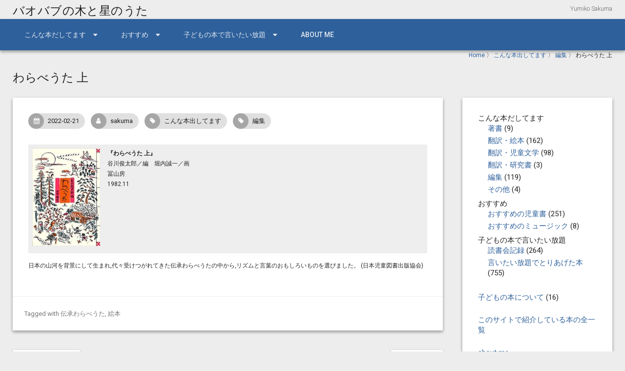

--- FILE ---
content_type: text/html; charset=UTF-8
request_url: https://baobab.main.jp/archives/9599
body_size: 11680
content:
<!DOCTYPE html>
<!--[if lt IE 7 ]><html class="ie ie6" lang="ja"><![endif]-->
<!--[if IE 7 ]><html class="ie ie7" lang="ja"><![endif]-->
<!--[if IE 8 ]><html class="ie ie8" lang="ja"><![endif]-->
<!--[if (gte IE 9)|!(IE)]><!--><html lang="ja"><!--<![endif]-->
<head>
<meta charset="UTF-8" />
<meta name="viewport" content="width=device-width, initial-scale=1, maximum-scale=1" />
<meta http-equiv="X-UA-Compatible" content="IE=edge,chrome=1">
<link rel="profile" href="http://gmpg.org/xfn/11" />
  <link rel="pingback" href="https://baobab.main.jp/xmlrpc.php" />
<title>わらべうた 上 &#8211; バオバブの木と星のうた</title>
<meta name='robots' content='max-image-preview:large' />
<link rel='dns-prefetch' href='//stats.wp.com' />
<link rel='dns-prefetch' href='//fonts.googleapis.com' />
<link rel='dns-prefetch' href='//v0.wordpress.com' />
<link rel="alternate" type="application/rss+xml" title="バオバブの木と星のうた &raquo; フィード" href="https://baobab.main.jp/feed" />
<link rel="alternate" type="application/rss+xml" title="バオバブの木と星のうた &raquo; コメントフィード" href="https://baobab.main.jp/comments/feed" />
<link rel="alternate" type="application/rss+xml" title="バオバブの木と星のうた &raquo; わらべうた 上 のコメントのフィード" href="https://baobab.main.jp/archives/9599/feed" />
<script type="text/javascript">
/* <![CDATA[ */
window._wpemojiSettings = {"baseUrl":"https:\/\/s.w.org\/images\/core\/emoji\/14.0.0\/72x72\/","ext":".png","svgUrl":"https:\/\/s.w.org\/images\/core\/emoji\/14.0.0\/svg\/","svgExt":".svg","source":{"concatemoji":"https:\/\/baobab.main.jp\/wp-includes\/js\/wp-emoji-release.min.js?ver=6.4.7"}};
/*! This file is auto-generated */
!function(i,n){var o,s,e;function c(e){try{var t={supportTests:e,timestamp:(new Date).valueOf()};sessionStorage.setItem(o,JSON.stringify(t))}catch(e){}}function p(e,t,n){e.clearRect(0,0,e.canvas.width,e.canvas.height),e.fillText(t,0,0);var t=new Uint32Array(e.getImageData(0,0,e.canvas.width,e.canvas.height).data),r=(e.clearRect(0,0,e.canvas.width,e.canvas.height),e.fillText(n,0,0),new Uint32Array(e.getImageData(0,0,e.canvas.width,e.canvas.height).data));return t.every(function(e,t){return e===r[t]})}function u(e,t,n){switch(t){case"flag":return n(e,"\ud83c\udff3\ufe0f\u200d\u26a7\ufe0f","\ud83c\udff3\ufe0f\u200b\u26a7\ufe0f")?!1:!n(e,"\ud83c\uddfa\ud83c\uddf3","\ud83c\uddfa\u200b\ud83c\uddf3")&&!n(e,"\ud83c\udff4\udb40\udc67\udb40\udc62\udb40\udc65\udb40\udc6e\udb40\udc67\udb40\udc7f","\ud83c\udff4\u200b\udb40\udc67\u200b\udb40\udc62\u200b\udb40\udc65\u200b\udb40\udc6e\u200b\udb40\udc67\u200b\udb40\udc7f");case"emoji":return!n(e,"\ud83e\udef1\ud83c\udffb\u200d\ud83e\udef2\ud83c\udfff","\ud83e\udef1\ud83c\udffb\u200b\ud83e\udef2\ud83c\udfff")}return!1}function f(e,t,n){var r="undefined"!=typeof WorkerGlobalScope&&self instanceof WorkerGlobalScope?new OffscreenCanvas(300,150):i.createElement("canvas"),a=r.getContext("2d",{willReadFrequently:!0}),o=(a.textBaseline="top",a.font="600 32px Arial",{});return e.forEach(function(e){o[e]=t(a,e,n)}),o}function t(e){var t=i.createElement("script");t.src=e,t.defer=!0,i.head.appendChild(t)}"undefined"!=typeof Promise&&(o="wpEmojiSettingsSupports",s=["flag","emoji"],n.supports={everything:!0,everythingExceptFlag:!0},e=new Promise(function(e){i.addEventListener("DOMContentLoaded",e,{once:!0})}),new Promise(function(t){var n=function(){try{var e=JSON.parse(sessionStorage.getItem(o));if("object"==typeof e&&"number"==typeof e.timestamp&&(new Date).valueOf()<e.timestamp+604800&&"object"==typeof e.supportTests)return e.supportTests}catch(e){}return null}();if(!n){if("undefined"!=typeof Worker&&"undefined"!=typeof OffscreenCanvas&&"undefined"!=typeof URL&&URL.createObjectURL&&"undefined"!=typeof Blob)try{var e="postMessage("+f.toString()+"("+[JSON.stringify(s),u.toString(),p.toString()].join(",")+"));",r=new Blob([e],{type:"text/javascript"}),a=new Worker(URL.createObjectURL(r),{name:"wpTestEmojiSupports"});return void(a.onmessage=function(e){c(n=e.data),a.terminate(),t(n)})}catch(e){}c(n=f(s,u,p))}t(n)}).then(function(e){for(var t in e)n.supports[t]=e[t],n.supports.everything=n.supports.everything&&n.supports[t],"flag"!==t&&(n.supports.everythingExceptFlag=n.supports.everythingExceptFlag&&n.supports[t]);n.supports.everythingExceptFlag=n.supports.everythingExceptFlag&&!n.supports.flag,n.DOMReady=!1,n.readyCallback=function(){n.DOMReady=!0}}).then(function(){return e}).then(function(){var e;n.supports.everything||(n.readyCallback(),(e=n.source||{}).concatemoji?t(e.concatemoji):e.wpemoji&&e.twemoji&&(t(e.twemoji),t(e.wpemoji)))}))}((window,document),window._wpemojiSettings);
/* ]]> */
</script>
<style id='wp-emoji-styles-inline-css' type='text/css'>

	img.wp-smiley, img.emoji {
		display: inline !important;
		border: none !important;
		box-shadow: none !important;
		height: 1em !important;
		width: 1em !important;
		margin: 0 0.07em !important;
		vertical-align: -0.1em !important;
		background: none !important;
		padding: 0 !important;
	}
</style>
<link rel='stylesheet' id='wp-block-library-css' href='https://baobab.main.jp/wp-includes/css/dist/block-library/style.min.css?ver=6.4.7' type='text/css' media='all' />
<link rel='stylesheet' id='mediaelement-css' href='https://baobab.main.jp/wp-includes/js/mediaelement/mediaelementplayer-legacy.min.css?ver=4.2.17' type='text/css' media='all' />
<link rel='stylesheet' id='wp-mediaelement-css' href='https://baobab.main.jp/wp-includes/js/mediaelement/wp-mediaelement.min.css?ver=6.4.7' type='text/css' media='all' />
<style id='jetpack-sharing-buttons-style-inline-css' type='text/css'>
.jetpack-sharing-buttons__services-list{display:flex;flex-direction:row;flex-wrap:wrap;gap:0;list-style-type:none;margin:5px;padding:0}.jetpack-sharing-buttons__services-list.has-small-icon-size{font-size:12px}.jetpack-sharing-buttons__services-list.has-normal-icon-size{font-size:16px}.jetpack-sharing-buttons__services-list.has-large-icon-size{font-size:24px}.jetpack-sharing-buttons__services-list.has-huge-icon-size{font-size:36px}@media print{.jetpack-sharing-buttons__services-list{display:none!important}}.editor-styles-wrapper .wp-block-jetpack-sharing-buttons{gap:0;padding-inline-start:0}ul.jetpack-sharing-buttons__services-list.has-background{padding:1.25em 2.375em}
</style>
<style id='classic-theme-styles-inline-css' type='text/css'>
/*! This file is auto-generated */
.wp-block-button__link{color:#fff;background-color:#32373c;border-radius:9999px;box-shadow:none;text-decoration:none;padding:calc(.667em + 2px) calc(1.333em + 2px);font-size:1.125em}.wp-block-file__button{background:#32373c;color:#fff;text-decoration:none}
</style>
<style id='global-styles-inline-css' type='text/css'>
body{--wp--preset--color--black: #000000;--wp--preset--color--cyan-bluish-gray: #abb8c3;--wp--preset--color--white: #ffffff;--wp--preset--color--pale-pink: #f78da7;--wp--preset--color--vivid-red: #cf2e2e;--wp--preset--color--luminous-vivid-orange: #ff6900;--wp--preset--color--luminous-vivid-amber: #fcb900;--wp--preset--color--light-green-cyan: #7bdcb5;--wp--preset--color--vivid-green-cyan: #00d084;--wp--preset--color--pale-cyan-blue: #8ed1fc;--wp--preset--color--vivid-cyan-blue: #0693e3;--wp--preset--color--vivid-purple: #9b51e0;--wp--preset--gradient--vivid-cyan-blue-to-vivid-purple: linear-gradient(135deg,rgba(6,147,227,1) 0%,rgb(155,81,224) 100%);--wp--preset--gradient--light-green-cyan-to-vivid-green-cyan: linear-gradient(135deg,rgb(122,220,180) 0%,rgb(0,208,130) 100%);--wp--preset--gradient--luminous-vivid-amber-to-luminous-vivid-orange: linear-gradient(135deg,rgba(252,185,0,1) 0%,rgba(255,105,0,1) 100%);--wp--preset--gradient--luminous-vivid-orange-to-vivid-red: linear-gradient(135deg,rgba(255,105,0,1) 0%,rgb(207,46,46) 100%);--wp--preset--gradient--very-light-gray-to-cyan-bluish-gray: linear-gradient(135deg,rgb(238,238,238) 0%,rgb(169,184,195) 100%);--wp--preset--gradient--cool-to-warm-spectrum: linear-gradient(135deg,rgb(74,234,220) 0%,rgb(151,120,209) 20%,rgb(207,42,186) 40%,rgb(238,44,130) 60%,rgb(251,105,98) 80%,rgb(254,248,76) 100%);--wp--preset--gradient--blush-light-purple: linear-gradient(135deg,rgb(255,206,236) 0%,rgb(152,150,240) 100%);--wp--preset--gradient--blush-bordeaux: linear-gradient(135deg,rgb(254,205,165) 0%,rgb(254,45,45) 50%,rgb(107,0,62) 100%);--wp--preset--gradient--luminous-dusk: linear-gradient(135deg,rgb(255,203,112) 0%,rgb(199,81,192) 50%,rgb(65,88,208) 100%);--wp--preset--gradient--pale-ocean: linear-gradient(135deg,rgb(255,245,203) 0%,rgb(182,227,212) 50%,rgb(51,167,181) 100%);--wp--preset--gradient--electric-grass: linear-gradient(135deg,rgb(202,248,128) 0%,rgb(113,206,126) 100%);--wp--preset--gradient--midnight: linear-gradient(135deg,rgb(2,3,129) 0%,rgb(40,116,252) 100%);--wp--preset--font-size--small: 13px;--wp--preset--font-size--medium: 20px;--wp--preset--font-size--large: 36px;--wp--preset--font-size--x-large: 42px;--wp--preset--spacing--20: 0.44rem;--wp--preset--spacing--30: 0.67rem;--wp--preset--spacing--40: 1rem;--wp--preset--spacing--50: 1.5rem;--wp--preset--spacing--60: 2.25rem;--wp--preset--spacing--70: 3.38rem;--wp--preset--spacing--80: 5.06rem;--wp--preset--shadow--natural: 6px 6px 9px rgba(0, 0, 0, 0.2);--wp--preset--shadow--deep: 12px 12px 50px rgba(0, 0, 0, 0.4);--wp--preset--shadow--sharp: 6px 6px 0px rgba(0, 0, 0, 0.2);--wp--preset--shadow--outlined: 6px 6px 0px -3px rgba(255, 255, 255, 1), 6px 6px rgba(0, 0, 0, 1);--wp--preset--shadow--crisp: 6px 6px 0px rgba(0, 0, 0, 1);}:where(.is-layout-flex){gap: 0.5em;}:where(.is-layout-grid){gap: 0.5em;}body .is-layout-flow > .alignleft{float: left;margin-inline-start: 0;margin-inline-end: 2em;}body .is-layout-flow > .alignright{float: right;margin-inline-start: 2em;margin-inline-end: 0;}body .is-layout-flow > .aligncenter{margin-left: auto !important;margin-right: auto !important;}body .is-layout-constrained > .alignleft{float: left;margin-inline-start: 0;margin-inline-end: 2em;}body .is-layout-constrained > .alignright{float: right;margin-inline-start: 2em;margin-inline-end: 0;}body .is-layout-constrained > .aligncenter{margin-left: auto !important;margin-right: auto !important;}body .is-layout-constrained > :where(:not(.alignleft):not(.alignright):not(.alignfull)){max-width: var(--wp--style--global--content-size);margin-left: auto !important;margin-right: auto !important;}body .is-layout-constrained > .alignwide{max-width: var(--wp--style--global--wide-size);}body .is-layout-flex{display: flex;}body .is-layout-flex{flex-wrap: wrap;align-items: center;}body .is-layout-flex > *{margin: 0;}body .is-layout-grid{display: grid;}body .is-layout-grid > *{margin: 0;}:where(.wp-block-columns.is-layout-flex){gap: 2em;}:where(.wp-block-columns.is-layout-grid){gap: 2em;}:where(.wp-block-post-template.is-layout-flex){gap: 1.25em;}:where(.wp-block-post-template.is-layout-grid){gap: 1.25em;}.has-black-color{color: var(--wp--preset--color--black) !important;}.has-cyan-bluish-gray-color{color: var(--wp--preset--color--cyan-bluish-gray) !important;}.has-white-color{color: var(--wp--preset--color--white) !important;}.has-pale-pink-color{color: var(--wp--preset--color--pale-pink) !important;}.has-vivid-red-color{color: var(--wp--preset--color--vivid-red) !important;}.has-luminous-vivid-orange-color{color: var(--wp--preset--color--luminous-vivid-orange) !important;}.has-luminous-vivid-amber-color{color: var(--wp--preset--color--luminous-vivid-amber) !important;}.has-light-green-cyan-color{color: var(--wp--preset--color--light-green-cyan) !important;}.has-vivid-green-cyan-color{color: var(--wp--preset--color--vivid-green-cyan) !important;}.has-pale-cyan-blue-color{color: var(--wp--preset--color--pale-cyan-blue) !important;}.has-vivid-cyan-blue-color{color: var(--wp--preset--color--vivid-cyan-blue) !important;}.has-vivid-purple-color{color: var(--wp--preset--color--vivid-purple) !important;}.has-black-background-color{background-color: var(--wp--preset--color--black) !important;}.has-cyan-bluish-gray-background-color{background-color: var(--wp--preset--color--cyan-bluish-gray) !important;}.has-white-background-color{background-color: var(--wp--preset--color--white) !important;}.has-pale-pink-background-color{background-color: var(--wp--preset--color--pale-pink) !important;}.has-vivid-red-background-color{background-color: var(--wp--preset--color--vivid-red) !important;}.has-luminous-vivid-orange-background-color{background-color: var(--wp--preset--color--luminous-vivid-orange) !important;}.has-luminous-vivid-amber-background-color{background-color: var(--wp--preset--color--luminous-vivid-amber) !important;}.has-light-green-cyan-background-color{background-color: var(--wp--preset--color--light-green-cyan) !important;}.has-vivid-green-cyan-background-color{background-color: var(--wp--preset--color--vivid-green-cyan) !important;}.has-pale-cyan-blue-background-color{background-color: var(--wp--preset--color--pale-cyan-blue) !important;}.has-vivid-cyan-blue-background-color{background-color: var(--wp--preset--color--vivid-cyan-blue) !important;}.has-vivid-purple-background-color{background-color: var(--wp--preset--color--vivid-purple) !important;}.has-black-border-color{border-color: var(--wp--preset--color--black) !important;}.has-cyan-bluish-gray-border-color{border-color: var(--wp--preset--color--cyan-bluish-gray) !important;}.has-white-border-color{border-color: var(--wp--preset--color--white) !important;}.has-pale-pink-border-color{border-color: var(--wp--preset--color--pale-pink) !important;}.has-vivid-red-border-color{border-color: var(--wp--preset--color--vivid-red) !important;}.has-luminous-vivid-orange-border-color{border-color: var(--wp--preset--color--luminous-vivid-orange) !important;}.has-luminous-vivid-amber-border-color{border-color: var(--wp--preset--color--luminous-vivid-amber) !important;}.has-light-green-cyan-border-color{border-color: var(--wp--preset--color--light-green-cyan) !important;}.has-vivid-green-cyan-border-color{border-color: var(--wp--preset--color--vivid-green-cyan) !important;}.has-pale-cyan-blue-border-color{border-color: var(--wp--preset--color--pale-cyan-blue) !important;}.has-vivid-cyan-blue-border-color{border-color: var(--wp--preset--color--vivid-cyan-blue) !important;}.has-vivid-purple-border-color{border-color: var(--wp--preset--color--vivid-purple) !important;}.has-vivid-cyan-blue-to-vivid-purple-gradient-background{background: var(--wp--preset--gradient--vivid-cyan-blue-to-vivid-purple) !important;}.has-light-green-cyan-to-vivid-green-cyan-gradient-background{background: var(--wp--preset--gradient--light-green-cyan-to-vivid-green-cyan) !important;}.has-luminous-vivid-amber-to-luminous-vivid-orange-gradient-background{background: var(--wp--preset--gradient--luminous-vivid-amber-to-luminous-vivid-orange) !important;}.has-luminous-vivid-orange-to-vivid-red-gradient-background{background: var(--wp--preset--gradient--luminous-vivid-orange-to-vivid-red) !important;}.has-very-light-gray-to-cyan-bluish-gray-gradient-background{background: var(--wp--preset--gradient--very-light-gray-to-cyan-bluish-gray) !important;}.has-cool-to-warm-spectrum-gradient-background{background: var(--wp--preset--gradient--cool-to-warm-spectrum) !important;}.has-blush-light-purple-gradient-background{background: var(--wp--preset--gradient--blush-light-purple) !important;}.has-blush-bordeaux-gradient-background{background: var(--wp--preset--gradient--blush-bordeaux) !important;}.has-luminous-dusk-gradient-background{background: var(--wp--preset--gradient--luminous-dusk) !important;}.has-pale-ocean-gradient-background{background: var(--wp--preset--gradient--pale-ocean) !important;}.has-electric-grass-gradient-background{background: var(--wp--preset--gradient--electric-grass) !important;}.has-midnight-gradient-background{background: var(--wp--preset--gradient--midnight) !important;}.has-small-font-size{font-size: var(--wp--preset--font-size--small) !important;}.has-medium-font-size{font-size: var(--wp--preset--font-size--medium) !important;}.has-large-font-size{font-size: var(--wp--preset--font-size--large) !important;}.has-x-large-font-size{font-size: var(--wp--preset--font-size--x-large) !important;}
.wp-block-navigation a:where(:not(.wp-element-button)){color: inherit;}
:where(.wp-block-post-template.is-layout-flex){gap: 1.25em;}:where(.wp-block-post-template.is-layout-grid){gap: 1.25em;}
:where(.wp-block-columns.is-layout-flex){gap: 2em;}:where(.wp-block-columns.is-layout-grid){gap: 2em;}
.wp-block-pullquote{font-size: 1.5em;line-height: 1.6;}
</style>
<link rel='stylesheet' id='materia-css' href='https://baobab.main.jp/wp-content/themes/materia-pro/css/materia.min.css?ver=1.0.12' type='text/css' media='all' />
<style id='materia-inline-css' type='text/css'>
body{background:#ededed;font-family:Roboto;font-size:13px;color:rgba(0,0,0,0.87)}#main-wrap{background:transparent}h1,h2,h3,h4,h5,h6{font-family:Roboto}h1{font-size:24px; color:rgba(0,0,0,0.87)}h2{font-size:22px; color:rgba(0,0,0,0.87)}h3{font-size:20px; color:rgba(0,0,0,0.87)}h4{font-size:14px; color:rgba(0,0,0,0.87)}h5{font-size:13px; color:rgba(0,0,0,0.87)}h6{font-size:12px; color:rgba(0,0,0,0.87)}blockquote{background:#d7e1ee;color:rgba(0,0,0,0.87)}hr{border-color:rgba(0,0,0,0.12)}th{color:rgba(0,0,0,0.54)}tr{border-bottom-color:rgba(0,0,0,0.12)}label{color:rgba(0,0,0,0.54)}input[type="text"],input[type="search"],input[type="password"],input[type="email"],input[type="tel"],input[type="url"],textarea{font-family:Roboto;color:rgba(0,0,0,0.87);background:transparent;border-bottom-color:rgba(0,0,0,0.12)}input[type="text"]:focus,input[type="search"]:focus,input[type="password"]:focus,input[type="email"]:focus,input[type="tel"]:focus,input[type="url"]:focus,textarea:focus{border-bottom-color:#2e609b}::-webkit-input-placeholder{color:rgba(0,0,0,0.38)}::-moz-placeholder{color:rgba(0,0,0,0.38)}:-ms-input-placeholder{color:rgba(0,0,0,0.38)}:-moz-placeholder{color:rgba(0,0,0,0.38)}select{font-family:Roboto; border-bottom-color:rgba(0,0,0,0.12)}select:focus{border-bottom-color:#2e609b}input[type="submit"],button[type="submit"],input[type="reset"],input[type="button"]{background:#254d7d;color:#ffffff}input[type="submit"]:hover,button[type="submit"]:hover,input[type="reset"]:hover,input[type="button"]:hover{background:#254d7d;color:#ffffff}a{color:#2e609b}a:hover{color:#254d7d}h1 a,h2 a,h3 a,h4 a,h5 a,h6 a{color:#2e609b}h1 a:hover,h2 a:hover,h3 a:hover,h4 a:hover,h5 a:hover,h6 a:hover{color:#254d7d}#header-wrap{background:transparent}#tophead-wrap{background:rgba(0,0,0,0.87); color:#ffffff}.tophead .right .search-form .search-field:focus{color:rgba(0,0,0,0.87)}.tophead p{font-size:10px}.tophead .search-form .fa-search{color:#ffffff}#header{background:transparent}.site-title{font-family:Roboto Condensed; font-size:24px}.site-title,.site-title-link,.site-title-link:hover{color:rgba(0,0,0,0.87)}#nav-wrap{background:#2e609b}#navbar .sub-menu .menu-item a,#navbar .sub-menu .page_item a{color:rgba(0,0,0,0.87)}/* Logo left + Tagline */#logo,.site-title{float:left}#tagline{float:right}#tagline{font-family:Roboto;font-size:12px;font-weight:300;font-style:normal;color:#666666}#header{padding-top:10px;padding-bottom:5px}.head-img-content{font-family:Roboto}#navbar .menu-item a,#navbar .page_item a{font-family:Roboto;font-size:14px;color:#ffffff;text-transform:uppercase}#icefit-mobile-menu .menu-item a,#icefit-mobile-menu .page_item a{font-family:Roboto;font-size:14px;text-transform:uppercase}#navbar .menu-item-has-children>a:after,#navbar .page_item_has_children>a:after{font-family:fontawesome;content:"\f0d7";line-height:100%;font-size:15px;position:absolute;top:50%;right:24px;margin-top:-.5em}#navbar .menu-item-has-children a,#navbar .page_item_has_children a{padding-right:48px}#navbar .sub-menu{background-color:#ffffff}#navbar .sub-menu .menu-item a,#navbar .sub-menu .page_item a{color:rgba(0,0,0,.87)}@media only screen and (max-width:767px){#navbar .navigation{display:none}}@media only screen and (min-width:768px){.icefit-mobile-menu-open{display:none}}.icefit-mobile-menu-open{color:#ffffff}#icefit-mobile-menu ul li a:hover{color:#ffffff;background:#2e609b}.entry-meta,.entry-footer{color:rgba(0,0,0,0.54)}.entry-meta,.entry-footer a{color:rgba(0,0,0,0.54)}.entry-title,.entry-title a{font-size:22px;color:rgba(0,0,0,0.87)}.page_nav .page-numbers.current{background-color:#2e609b;color:#ffffff}h1.page-title{font-size:24px;color:rgba(0,0,0,0.87)}.entry-meta .icon-chip a{color:rgba(0,0,0,0.87)}.paged_nav > span:nth-child(n+2){color:rgba(0,0,0,0.87)}.commentlist .comment{border-top-color:rgba(0,0,0,0.12)}.commentlist .bypostauthor > .comment-body .fn:before{color:rgba(0,0,0,0.54)}.commentlist .edit-link a{ color:rgba(0,0,0,0.54)}.comments_nav{border-top-color:rgba(0,0,0,0.12)}.comment-respond{border-top-color:rgba(0,0,0,0.12)}.sidebar .widget-title{font-family:Roboto;font-size:24px;color:rgba(0,0,0,0.87)}.portfolio-page .filter li a{  color:rgba(0,0,0,0.87)}.portfolio-page .filter li:hover,.portfolio-page .filter li.current{  background:rgba(0,0,0,0.54)}.portfolio-desc{background:rgba(0,0,0,0.54)}.portfolio-thumbnail{padding:0}.single-portfolio .entry-footer{color:rgba(0,0,0,0.87)}#footer{background:#2e609b}#footer .one-third{width:33.33%}#footer{padding-top:32px}#footer .widget-title{font-family:Roboto;font-size:18px;color:rgba(0,0,0,0.87)}#sub-footer{background:rgba(0,0,0,0.87); color:#ffffff;font-size:13px}#sub-footer a,#sub-footer .menu a{color:#2e609b}.caroufredsel-wrap > a{background-color:#2e609b}.caroufredsel-wrap > a:before{color:#ffffff}.caroufredsel-wrap > a:hover{background-color:#254d7d}.caroufredsel-wrap > a:hover:before{ color:#ffffff}.testimonial p{background:#d7e1ee;color:rgba(0,0,0,0.87)}.testimonial p::after{border-top-color:#d7e1ee}.blogpost-thumb:before{color:rgba(0,0,0,0.87)}.blogpost-desc a:hover h3{color:#254d7d}.blogposts-date{font-size:10px; color:rgba(0,0,0,0.54)}.feature-block .read-more{background:#2e609b;color:#ffffff}.feature-block .read-more:hover{background:#2e609b;color:#ffffff}.button.default{background:#2e609b;color:#ffffff}.button.default:hover{background:#254d7d;color:#ffffff}.cta{background:#d7e1ee}ul.tabs li a:hover{color:#2e609b}ul.tabs li a.active{color:#2e609b}ul.tabs li a.active:after{background:#2e609b}.toggle p.trigger:hover,.accordion p.trigger:hover,.toggle p.trigger:hover:after,.accordion p.trigger:hover:after{color:#2e609b}.accordion p.trigger.active,.toggle p.trigger.active{ color:#2e609b}.slide-title{color:#2e609b}.chip,.icon-chip{color:rgba(0,0,0,0.87)}.chip a,.icon-chip a{color:rgba(0,0,0,0.87)}.flat-button,.button,.paged_nav > a,.comments_nav a,.raised-button{color:rgba(0,0,0,0.87)}.raised-button,.page_nav a,.button:hover,.article_nav a{color:rgba(0,0,0,0.87)}.container{max-width:1280px}
</style>
<link rel='stylesheet' id='font-awesome-css' href='https://baobab.main.jp/wp-content/themes/materia-pro/css/font-awesome/css/font-awesome.min.css?ver=1.0.12' type='text/css' media='all' />
<link rel='stylesheet' id='Roboto-css' href='https://fonts.googleapis.com/css?family=Roboto:300italic,400italic,500italic,700italic,300,400,500,700' type='text/css' media='all' />
<link rel='stylesheet' id='Roboto-Condensed-css' href='https://fonts.googleapis.com/css?family=Roboto+Condensed:300italic,400italic,500italic,700italic,300,400,500,700' type='text/css' media='all' />
<link rel='stylesheet' id='jetpack_css-css' href='https://baobab.main.jp/wp-content/plugins/jetpack/css/jetpack.css?ver=13.6.1' type='text/css' media='all' />
<script type="text/javascript" src="https://baobab.main.jp/wp-includes/js/jquery/jquery.min.js?ver=3.7.1" id="jquery-core-js"></script>
<script type="text/javascript" src="https://baobab.main.jp/wp-includes/js/jquery/jquery-migrate.min.js?ver=3.4.1" id="jquery-migrate-js"></script>
<script type="text/javascript" src="https://baobab.main.jp/wp-content/themes/materia-pro/js/materia.min.js?ver=1.0.12" id="blackoot-js"></script>
<!--[if lt IE 9]>
<script type="text/javascript" src="https://baobab.main.jp/wp-content/themes/materia-pro/js/html5.js?ver=1.0.12" id="html5shiv-js"></script>
<![endif]-->
<link rel="https://api.w.org/" href="https://baobab.main.jp/wp-json/" /><link rel="alternate" type="application/json" href="https://baobab.main.jp/wp-json/wp/v2/posts/9599" /><link rel="EditURI" type="application/rsd+xml" title="RSD" href="https://baobab.main.jp/xmlrpc.php?rsd" />
<meta name="generator" content="WordPress 6.4.7" />
<link rel="canonical" href="https://baobab.main.jp/archives/9599" />
<link rel='shortlink' href='https://wp.me/p9ukCB-2uP' />
<link rel="alternate" type="application/json+oembed" href="https://baobab.main.jp/wp-json/oembed/1.0/embed?url=https%3A%2F%2Fbaobab.main.jp%2Farchives%2F9599" />
<link rel="alternate" type="text/xml+oembed" href="https://baobab.main.jp/wp-json/oembed/1.0/embed?url=https%3A%2F%2Fbaobab.main.jp%2Farchives%2F9599&#038;format=xml" />
	<style>img#wpstats{display:none}</style>
		
<!-- Jetpack Open Graph Tags -->
<meta property="og:type" content="article" />
<meta property="og:title" content="わらべうた 上" />
<meta property="og:url" content="https://baobab.main.jp/archives/9599" />
<meta property="og:description" content="日本の山河を背景にして生まれ,代々受けつがれてきた伝承わらべうたの中から,リズムと言葉のおもしろいものを選びま&hellip;" />
<meta property="article:published_time" content="2022-02-21T10:42:40+00:00" />
<meta property="article:modified_time" content="2023-05-04T13:05:34+00:00" />
<meta property="og:site_name" content="バオバブの木と星のうた" />
<meta property="og:image" content="https://baobab.main.jp/wp-content/uploads/2022/02/わらべうた　上.jpeg" />
<meta property="og:image:width" content="348" />
<meta property="og:image:height" content="499" />
<meta property="og:image:alt" content="" />
<meta property="og:locale" content="ja_JP" />
<meta name="twitter:text:title" content="わらべうた 上" />
<meta name="twitter:image" content="https://baobab.main.jp/wp-content/uploads/2022/02/わらべうた　上.jpeg?w=640" />
<meta name="twitter:card" content="summary_large_image" />

<!-- End Jetpack Open Graph Tags -->
<style type="text/css" id="wp-custom-css">#book_info {
	background-color: #eee;
	margin-bottom : 15px;
	padding: 8px;
	overflow: hidden;
}

#book_thumbnail {
	margin-right: 15px;
	float: left;
}

#book_spec {
	padding-bottom: 20px;
}

.participant-name {
	color: #663300;
	font-weight: bold;
}

ul.sub-menu {
	margin-left: 20px;
}

.widget ul li {
	padding-top: 0;
	padding-bottom: 4px;
}

ul.children {
	margin-left: 20px;
}

body {
	font-size: 12px;
}

.archive .entry-wrap {
	padding: 18px;
}

.archive .category-childrens-books .entry-meta {
	margin-bottom: 0px;
	text-align: right;
}

.archive .category-childrens-books {
	margin-bottom: 4px;
}

.bookcover {
	width: 80px;
}

.booktitle{
	font-size: 13px;
}

.worksbooklist td {
	padding-left: 0;
}

.readersclubbooklist td {
	padding-left: 0;
}

.meetingdate {
	width: 70px;
}

#book_info book_info archive category-childrens-books{
	background-color: #ddd;
	margin-bottom : 15px;
	padding: 8px;
	overflow: hidden;
}

.list-entry-footer {
	margin:4px 14px 4px 14px;
}

.list-entry-meta {
	margin:0 14px 24px 14px;
}

#lcp_instance_0 li{
	list-style:none;
	font-size:1.1em;
	margin-bottom: 10px;
}

.lcp_thumbnail {
	float: left;
	margin-right:10px;
	
}

ul.lcp_catlist a{
	font-weight:bold;
}

.read-more-text {
	font-size:1.3em;
}
.read-more-text::before{
	display: inline-block;
  width: 8px;
  height: 8px;
  border-top: 2px solid;
  border-right: 2px solid;
  transform:rotate(45deg);
	margin-right: 7px;
	content: '';
}</style></head><body class="post-template-default single single-post postid-9599 single-format-standard"><div id="main-wrap" class=""><div id="header">
      <div class="container"><div class="site-title">
          <a class="site-title-link" href="https://baobab.main.jp">バオバブの木と星のうた</a>
      </div><div id="tagline">Yumiko Sakuma</div></div>
    </div><div id="nav-wrap"><span class="icefit-mobile-menu-open"><i class="fa fa-bars"></i></span><div id="navbar" class="container left"><nav class="navigation main-nav"><ul id="menu-main" class="menu sf-menu"><li id="menu-item-3245" class="menu-item menu-item-type-custom menu-item-object-custom menu-item-has-children menu-item-3245"><a href="#">こんな本だしてます</a>
<ul class="sub-menu">
	<li id="menu-item-2866" class="menu-item menu-item-type-taxonomy menu-item-object-category menu-item-2866"><a href="https://baobab.main.jp/archives/category/works/mybook">著書</a></li><li id="menu-item-2863" class="menu-item menu-item-type-taxonomy menu-item-object-category menu-item-2863"><a href="https://baobab.main.jp/archives/category/works/trans-pict">翻訳・絵本</a></li><li id="menu-item-2864" class="menu-item menu-item-type-taxonomy menu-item-object-category menu-item-2864"><a href="https://baobab.main.jp/archives/category/works/trans-child">翻訳・児童文学</a></li><li id="menu-item-2868" class="menu-item menu-item-type-taxonomy menu-item-object-category menu-item-2868"><a href="https://baobab.main.jp/archives/category/works/trans-study">翻訳・研究書</a></li><li id="menu-item-2865" class="menu-item menu-item-type-taxonomy menu-item-object-category current-post-ancestor current-menu-parent current-post-parent menu-item-2865"><a href="https://baobab.main.jp/archives/category/works/edit">編集</a></li><li id="menu-item-2867" class="menu-item menu-item-type-taxonomy menu-item-object-category menu-item-2867"><a href="https://baobab.main.jp/archives/category/works/others">その他</a></li>
</ul>
</li><li id="menu-item-3246" class="menu-item menu-item-type-custom menu-item-object-custom menu-item-has-children menu-item-3246"><a>おすすめ</a>
<ul class="sub-menu">
	<li id="menu-item-159" class="menu-item menu-item-type-taxonomy menu-item-object-category menu-item-159"><a href="https://baobab.main.jp/archives/category/recommend/childrens-books">おすすめの児童書</a></li><li id="menu-item-160" class="menu-item menu-item-type-taxonomy menu-item-object-category menu-item-160"><a href="https://baobab.main.jp/archives/category/recommend/books">おすすめの本</a></li><li id="menu-item-158" class="menu-item menu-item-type-taxonomy menu-item-object-category menu-item-158"><a href="https://baobab.main.jp/archives/category/recommend/music">おすすめのミュージック</a></li>
</ul>
</li><li id="menu-item-3247" class="menu-item menu-item-type-custom menu-item-object-custom menu-item-has-children menu-item-3247"><a href="#">子どもの本で言いたい放題</a>
<ul class="sub-menu">
	<li id="menu-item-1504" class="menu-item menu-item-type-taxonomy menu-item-object-category menu-item-1504"><a href="https://baobab.main.jp/archives/category/impression/readingclub">読書会記録</a></li><li id="menu-item-162" class="menu-item menu-item-type-taxonomy menu-item-object-category menu-item-162"><a href="https://baobab.main.jp/archives/category/impression/impressions">言いたい放題でとりあげた本</a></li>
</ul>
</li><li id="menu-item-164" class="menu-item menu-item-type-post_type menu-item-object-page menu-item-164"><a href="https://baobab.main.jp/profile">about me</a></li>
</ul></nav></div>

</div><div id="icefit-mobile-menu"><span class="icefit-mobile-menu-close"><i class="fa fa-times-circle"></i></span><form role="search" method="get" class="search-form" action="https://baobab.main.jp/">
      <label>
          <span class="screen-reader-text">Search for:</span>
          <i class="fa fa-search" aria-hidden="true"></i>
          <input type="search" class="search-field" placeholder="Search &hellip;" value="" name="s" />
      </label>
      <input type="submit" class="search-submit" value="Search">
  </form><div class="menu-main-container"><ul id="menu-main-1" class="menu"><li class="menu-item menu-item-type-custom menu-item-object-custom menu-item-has-children menu-item-3245"><a href="#">こんな本だしてます</a>
<ul class="sub-menu">
	<li class="menu-item menu-item-type-taxonomy menu-item-object-category menu-item-2866"><a href="https://baobab.main.jp/archives/category/works/mybook">著書</a></li><li class="menu-item menu-item-type-taxonomy menu-item-object-category menu-item-2863"><a href="https://baobab.main.jp/archives/category/works/trans-pict">翻訳・絵本</a></li><li class="menu-item menu-item-type-taxonomy menu-item-object-category menu-item-2864"><a href="https://baobab.main.jp/archives/category/works/trans-child">翻訳・児童文学</a></li><li class="menu-item menu-item-type-taxonomy menu-item-object-category menu-item-2868"><a href="https://baobab.main.jp/archives/category/works/trans-study">翻訳・研究書</a></li><li class="menu-item menu-item-type-taxonomy menu-item-object-category current-post-ancestor current-menu-parent current-post-parent menu-item-2865"><a href="https://baobab.main.jp/archives/category/works/edit">編集</a></li><li class="menu-item menu-item-type-taxonomy menu-item-object-category menu-item-2867"><a href="https://baobab.main.jp/archives/category/works/others">その他</a></li>
</ul>
</li><li class="menu-item menu-item-type-custom menu-item-object-custom menu-item-has-children menu-item-3246"><a>おすすめ</a>
<ul class="sub-menu">
	<li class="menu-item menu-item-type-taxonomy menu-item-object-category menu-item-159"><a href="https://baobab.main.jp/archives/category/recommend/childrens-books">おすすめの児童書</a></li><li class="menu-item menu-item-type-taxonomy menu-item-object-category menu-item-160"><a href="https://baobab.main.jp/archives/category/recommend/books">おすすめの本</a></li><li class="menu-item menu-item-type-taxonomy menu-item-object-category menu-item-158"><a href="https://baobab.main.jp/archives/category/recommend/music">おすすめのミュージック</a></li>
</ul>
</li><li class="menu-item menu-item-type-custom menu-item-object-custom menu-item-has-children menu-item-3247"><a href="#">子どもの本で言いたい放題</a>
<ul class="sub-menu">
	<li class="menu-item menu-item-type-taxonomy menu-item-object-category menu-item-1504"><a href="https://baobab.main.jp/archives/category/impression/readingclub">読書会記録</a></li><li class="menu-item menu-item-type-taxonomy menu-item-object-category menu-item-162"><a href="https://baobab.main.jp/archives/category/impression/impressions">言いたい放題でとりあげた本</a></li>
</ul>
</li><li class="menu-item menu-item-type-post_type menu-item-object-page menu-item-164"><a href="https://baobab.main.jp/profile">about me</a></li>
</ul></div></div><main class="container"><div id="breadcrumbs"><a href="https://baobab.main.jp">Home</a><span class="separator"> 〉 </span><a href="https://baobab.main.jp/archives/category/works">こんな本出してます</a><span class="separator"> 〉 </span><a href="https://baobab.main.jp/archives/category/works/edit">編集</a><span class="separator"> 〉 </span>わらべうた 上</div><h1 class="page-title">わらべうた 上</h1><div id="single-container" class="single-container left with-sidebar"><div id="post-9599" class="post-9599 post type-post status-publish format-standard has-post-thumbnail hentry category-works category-edit tag-684 tag-32">
     <div class="entry-wrap"><div class="entry-meta"><span class="entry-title hatom-feed-info">わらべうた 上</span><span class="meta-date post-date updated icon-chip link"><a href="https://baobab.main.jp/archives/9599" title="わらべうた 上" rel="bookmark"><i class="fa fa-calendar" aria-hidden="true"></i>2022-02-21</a></span><span class="meta-author author vcard icon-chip link"><a class="fn" href="https://baobab.main.jp/archives/author/sakuma" title="View all posts by sakuma" rel="author"><i class="fa fa-user" aria-hidden="true"></i>sakuma</a></span><span class="meta-category icon-chip link"><a href="https://baobab.main.jp/archives/category/works"><i class="fa fa-tag" aria-hidden="true"></i>こんな本出してます</a></span><span class="meta-category icon-chip link"><a href="https://baobab.main.jp/archives/category/works/edit"><i class="fa fa-tag" aria-hidden="true"></i>編集</a></span></div>
<div class="post-content entry-content">

	<div id="book_info">
		<div id="book_thumbnail">
							<img width="139" height="200" src="https://baobab.main.jp/wp-content/uploads/2022/02/わらべうた　上-139x200.jpeg" class="attachment-thumbnail size-thumbnail wp-post-image" alt="" decoding="async" srcset="https://baobab.main.jp/wp-content/uploads/2022/02/わらべうた　上-139x200.jpeg 139w, https://baobab.main.jp/wp-content/uploads/2022/02/わらべうた　上-209x300.jpeg 209w, https://baobab.main.jp/wp-content/uploads/2022/02/わらべうた　上.jpeg 348w" sizes="(max-width: 139px) 100vw, 139px" />					</div>
	
		<div id="book_spec">
			<!-- 書籍　諸元 -->
			<strong>『わらべうた 上』</strong>
 			<br>

			<!-- 原題 -->
			
			<!-- 著者・訳者等名 -->
			谷川俊太郎／編　堀内誠一／画<br>			
			<!-- 出版者 -->
			冨山房<br>			
			<!-- 出版年 -->
			1982.11<br>		</div>
	</div>

	<p>日本の山河を背景にして生まれ,代々受けつがれてきた伝承わらべうたの中から,リズムと言葉のおもしろいものを選びました。 (日本児童図書出版協会)</p>

</div>

</div><div class="entry-footer"><span class="meta-tags">Tagged with <a href="https://baobab.main.jp/archives/tag/%e4%bc%9d%e6%89%bf%e3%82%8f%e3%82%89%e3%81%b9%e3%81%86%e3%81%9f" rel="tag">伝承わらべうた</a>, <a href="https://baobab.main.jp/archives/tag/%e7%b5%b5%e6%9c%ac" rel="tag">絵本</a></span></div></div><div class="page_nav"><div class="next"><a href="https://baobab.main.jp/archives/9601" rel="next">Next Post</a></div><div class="previous"><a href="https://baobab.main.jp/archives/9597" rel="prev">Previous Post</a></div><br class="clear" /></div><div class="comments">	<div id="respond" class="comment-respond">
		<h3 id="reply-title" class="comment-reply-title">コメントを残す <small><a rel="nofollow" id="cancel-comment-reply-link" href="/archives/9599#respond" style="display:none;">コメントをキャンセル</a></small></h3><form action="https://baobab.main.jp/wp-comments-post.php" method="post" id="commentform" class="comment-form" novalidate><p class="comment-notes"><span id="email-notes">メールアドレスが公開されることはありません。</span> <span class="required-field-message"><span class="required">※</span> が付いている欄は必須項目です</span></p><p class="comment-form-comment"><label for="comment">コメント <span class="required">※</span></label> <textarea id="comment" name="comment" cols="45" rows="8" maxlength="65525" required></textarea></p><p class="comment-form-author"><label for="author">名前 <span class="required">※</span></label> <input id="author" name="author" type="text" value="" size="30" maxlength="245" autocomplete="name" required /></p>
<p class="comment-form-email"><label for="email">メール <span class="required">※</span></label> <input id="email" name="email" type="email" value="" size="30" maxlength="100" aria-describedby="email-notes" autocomplete="email" required /></p>
<p class="comment-form-url"><label for="url">サイト</label> <input id="url" name="url" type="url" value="" size="30" maxlength="200" autocomplete="url" /></p>
<p class="comment-form-cookies-consent"><input id="wp-comment-cookies-consent" name="wp-comment-cookies-consent" type="checkbox" value="yes" /> <label for="wp-comment-cookies-consent">次回のコメントで使用するためブラウザーに自分の名前、メールアドレス、サイトを保存する。</label></p>
<p class="comment-subscription-form"><input type="checkbox" name="subscribe_comments" id="subscribe_comments" value="subscribe" style="width: auto; -moz-appearance: checkbox; -webkit-appearance: checkbox;" /> <label class="subscribe-label" id="subscribe-label" for="subscribe_comments">新しいコメントをメールで通知</label></p><p class="comment-subscription-form"><input type="checkbox" name="subscribe_blog" id="subscribe_blog" value="subscribe" style="width: auto; -moz-appearance: checkbox; -webkit-appearance: checkbox;" /> <label class="subscribe-label" id="subscribe-blog-label" for="subscribe_blog">新しい投稿をメールで受け取る</label></p><p class="form-submit"><input name="submit" type="submit" id="submit" class="submit" value="コメントを送信" /> <input type='hidden' name='comment_post_ID' value='9599' id='comment_post_ID' />
<input type='hidden' name='comment_parent' id='comment_parent' value='0' />
</p><p style="display: none;"><input type="hidden" id="akismet_comment_nonce" name="akismet_comment_nonce" value="c0b854e91d" /></p><p style="display: none !important;" class="akismet-fields-container" data-prefix="ak_"><label>&#916;<textarea name="ak_hp_textarea" cols="45" rows="8" maxlength="100"></textarea></label><input type="hidden" id="ak_js_1" name="ak_js" value="48"/><script>document.getElementById( "ak_js_1" ).setAttribute( "value", ( new Date() ).getTime() );</script></p></form>	</div><!-- #respond -->
	</div><div class="page_nav"><div class="next"><a href="https://baobab.main.jp/archives/9601" rel="next">Next Post</a></div><div class="previous"><a href="https://baobab.main.jp/archives/9597" rel="prev">Previous Post</a></div><br class="clear" /></div></div><div id="sidebar-container" class="right"><ul id="sidebar" class="sidebar"><li id="custom_html-3" class="widget_text widget widget_custom_html"><div class="textwidget custom-html-widget"><ul id="sidemenu" class="menu">
	<li class="menu-item menu-item-type-custom menu-item-object-custom menu-item-has-children">
		こんな本だしてます<br>
		<ul class="sub-menu">
			<li class="menu-item menu-item-type-taxonomy menu-item-object-category"><a href="https://baobab.main.jp/archives/category/works/mybook">著書</a> (9)</li>
			<li class="menu-item menu-item-type-taxonomy menu-item-object-category"><a href="https://baobab.main.jp/archives/category/works/trans-pict">翻訳・絵本</a> (162)</li>
			<li class="menu-item menu-item-type-taxonomy menu-item-object-category current-post-ancestor current-menu-parent current-post-parent"><a href="https://baobab.main.jp/archives/category/works/trans-child">翻訳・児童文学</a> (98)</li>
			<li class="menu-item menu-item-type-taxonomy menu-item-object-category"><a href="https://baobab.main.jp/archives/category/works/trans-study">翻訳・研究書</a> (3)</li>
			<li class="menu-item menu-item-type-taxonomy menu-item-object-category"><a href="https://baobab.main.jp/archives/category/works/edit">編集</a> (119)</li>
			<li class="menu-item menu-item-type-taxonomy menu-item-object-category"><a href="https://baobab.main.jp/archives/category/works/others">その他</a> (4)</li>
		</ul>
	</li>

	<li class="menu-item menu-item-type-custom menu-item-object-custom menu-item-has-children">
		おすすめ<br>
		<ul class="sub-menu">
			<li class="menu-item menu-item-type-taxonomy menu-item-object-category"><a href="https://baobab.main.jp/archives/category/recommend/childrens-books">おすすめの児童書</a> (251)</li>
	
			<li class="menu-item menu-item-type-taxonomy menu-item-object-category"><a href="https://baobab.main.jp/archives/category/recommend/music">おすすめのミュージック</a> (8)</li>
		</ul>
	</li>

	<li class="menu-item menu-item-type-custom menu-item-object-custom menu-item-has-children">
		子どもの本で言いたい放題<br>
		<ul class="sub-menu">
			<li class="menu-item menu-item-type-taxonomy menu-item-object-category"><a href="https://baobab.main.jp/archives/category/impression/readingclub">読書会記録</a> (264)</li>
			<li class="menu-item menu-item-type-taxonomy menu-item-object-category"><a href="https://baobab.main.jp/readingclub-books">言いたい放題でとりあげた本</a> (755)</li>
		</ul>
	</li>
<br>
	<li class="menu-item menu-item-type-post_type menu-item-object-page"><a href="https://baobab.main.jp/archives/category/comment">子どもの本について</a> (16)</li>
	<br>
	<li class="menu-item menu-item-type-post_type menu-item-object-page"><a href="/booklist">このサイトで紹介している本の全一覧</a></li>
	<br>
	<li class="menu-item menu-item-type-post_type menu-item-object-page"><a href="https://baobab.main.jp/profile">about me</a></li>
	
</ul></div></li></ul>
</div></main><div id="footer"><div class="container cards"><ul class="one-third"><li id="block-2" class="widget widget_block"><ul id="sidemenu" class="menu">
	<li class="menu-item menu-item-type-custom menu-item-object-custom menu-item-has-children">
		こんな本だしてます<br>
		<ul class="sub-menu">
			<li class="menu-item menu-item-type-taxonomy menu-item-object-category"><a href="https://baobab.main.jp/archives/category/works/mybook">著書</a> (9)</li>
			<li class="menu-item menu-item-type-taxonomy menu-item-object-category"><a href="https://baobab.main.jp/archives/category/works/trans-pict">翻訳・絵本</a> (162)</li>
			<li class="menu-item menu-item-type-taxonomy menu-item-object-category current-post-ancestor current-menu-parent current-post-parent"><a href="https://baobab.main.jp/archives/category/works/trans-child">翻訳・児童文学</a> (98)</li>
			<li class="menu-item menu-item-type-taxonomy menu-item-object-category"><a href="https://baobab.main.jp/archives/category/works/trans-study">翻訳・研究書</a> (3)</li>
			<li class="menu-item menu-item-type-taxonomy menu-item-object-category"><a href="https://baobab.main.jp/archives/category/works/edit">編集</a> (119)</li>
			<li class="menu-item menu-item-type-taxonomy menu-item-object-category"><a href="https://baobab.main.jp/archives/category/works/others">その他</a> (4)</li>
		</ul>
	</li>

	<li class="menu-item menu-item-type-custom menu-item-object-custom menu-item-has-children">
		おすすめ<br>
		<ul class="sub-menu">
			<li class="menu-item menu-item-type-taxonomy menu-item-object-category"><a href="https://baobab.main.jp/archives/category/recommend/childrens-books">おすすめの児童書</a> (251)</li>
	
			<li class="menu-item menu-item-type-taxonomy menu-item-object-category"><a href="https://baobab.main.jp/archives/category/recommend/music">おすすめのミュージック</a> (8)</li>
		</ul>
	</li>

	<li class="menu-item menu-item-type-custom menu-item-object-custom menu-item-has-children">
		子どもの本で言いたい放題<br>
		<ul class="sub-menu">
			<li class="menu-item menu-item-type-taxonomy menu-item-object-category"><a href="https://baobab.main.jp/archives/category/impression/readingclub">読書会記録</a> (264)</li>
			<li class="menu-item menu-item-type-taxonomy menu-item-object-category"><a href="https://baobab.main.jp/readingclub-books">言いたい放題でとりあげた本</a> (755)</li>
		</ul>
	</li>
<br>
	<li class="menu-item menu-item-type-post_type menu-item-object-page"><a href="https://baobab.main.jp/archives/category/comment">子どもの本について</a> (16)</li>
	<br>
	<li class="menu-item menu-item-type-post_type menu-item-object-page"><a href="/booklist">このサイトで紹介している本の全一覧</a></li>
	<br>
	<li class="menu-item menu-item-type-post_type menu-item-object-page"><a href="https://baobab.main.jp/profile">about me</a></li>
	
</ul></li>
</ul><ul class="one-third">
		<li id="recent-posts-3" class="widget widget_recent_entries">
		<h3 class="widget-title">最近の投稿</h3>
		<ul>
											<li>
					<a href="https://baobab.main.jp/archives/11008">野鳥はともだち〜バードウォッチングをひろめたフローレンス・メリアム・ベイリー</a>
											<span class="post-date">2026-01-24</span>
									</li>
											<li>
					<a href="https://baobab.main.jp/archives/11004">冬にやってきた春と夏と秋</a>
											<span class="post-date">2025-11-09</span>
									</li>
											<li>
					<a href="https://baobab.main.jp/archives/10952">シュルヴィッツの絵本論〜絵本づくりの実践ノウハウ</a>
											<span class="post-date">2025-09-14</span>
									</li>
											<li>
					<a href="https://baobab.main.jp/archives/10950">2024年12月　テーマ：きょうだい児として生きる</a>
											<span class="post-date">2025-09-04</span>
									</li>
											<li>
					<a href="https://baobab.main.jp/archives/10947">自分らしく、あなたらしく〜きょうだい児からのメッセージ</a>
											<span class="post-date">2025-09-04</span>
									</li>
					</ul>

		</li>
</ul><ul class="one-third"><li id="rss-2" class="widget widget_rss"><h3 class="widget-title"><a class="rsswidget rss-widget-feed" href="http://baobab.way-nifty.com/blog/index.rdf"><img class="rss-widget-icon" style="border:0" width="14" height="14" src="https://baobab.main.jp/wp-includes/images/rss.png" alt="RSS" loading="lazy" /></a> <a class="rsswidget rss-widget-title" href="http://baobab.way-nifty.com/blog/">バオバブのブログ</a></h3><ul><li><a class='rsswidget' href='http://baobab.way-nifty.com/blog/2020/10/post-c4bcc3.html'>雪山のエンジェル</a> <span class="rss-date">2020-10-24</span></li><li><a class='rsswidget' href='http://baobab.way-nifty.com/blog/2020/10/post-8dc399.html'>寒くなる</a> <span class="rss-date">2020-10-20</span></li><li><a class='rsswidget' href='http://baobab.way-nifty.com/blog/2019/08/post-5b4ef1.html'>ユニセフハウス（高輪）での、アフリカの児童書展（朝日新聞）</a> <span class="rss-date">2019-08-06</span></li><li><a class='rsswidget' href='http://baobab.way-nifty.com/blog/2019/08/post-c6ee7e.html'>JBBY「おすすめ！世界の子どもの本　2019」の選考会</a> <span class="rss-date">2019-08-01</span></li><li><a class='rsswidget' href='http://baobab.way-nifty.com/blog/2019/07/post-db45e2.html'>『はじめてのはたらくくるま』（講談社）について</a> <span class="rss-date">2019-07-05</span></li></ul></li>
<li id="icefitsocialmediawidget-2" class="widget icefitsocialmediaWidget"><h3 class="widget-title">Follow Me</h3><div class="socialmedia-wrap"><a href="https://www.facebook.com/yumiko.baobab" class="facebook" target="_blank">
	<i class="fa fa-facebook"></i>
	</a></div></li>
</ul></div></div><div id="sub-footer"><div class="container"><div class="sub-footer-left"><p>Copyright © 2017-2026 バオバブの木と星のうた</p></div>

<div class="sub-footer-right"><p>Powered by WordPress | Design by <a href="https://www.iceablethemes.com">Iceable Themes</a></p></div></div></div></div><script type="text/javascript"><!--//--><![CDATA[//><!--
var carouAutoDelay = 2500;jQuery(document).ready(function($){$("a[rel^='prettyPhoto']").prettyPhoto({social_tools: false,show_title: false,theme: 'light_square',});});
//--><!]]></script><script type="text/javascript" src="https://baobab.main.jp/wp-includes/js/comment-reply.min.js?ver=6.4.7" id="comment-reply-js" async="async" data-wp-strategy="async"></script>
<script type="text/javascript" src="https://stats.wp.com/e-202605.js" id="jetpack-stats-js" data-wp-strategy="defer"></script>
<script type="text/javascript" id="jetpack-stats-js-after">
/* <![CDATA[ */
_stq = window._stq || [];
_stq.push([ "view", JSON.parse("{\"v\":\"ext\",\"blog\":\"140216137\",\"post\":\"9599\",\"tz\":\"9\",\"srv\":\"baobab.main.jp\",\"j\":\"1:13.6.1\"}") ]);
_stq.push([ "clickTrackerInit", "140216137", "9599" ]);
/* ]]> */
</script>
<script defer type="text/javascript" src="https://baobab.main.jp/wp-content/plugins/akismet/_inc/akismet-frontend.js?ver=1762966360" id="akismet-frontend-js"></script>

</body>
</html>
